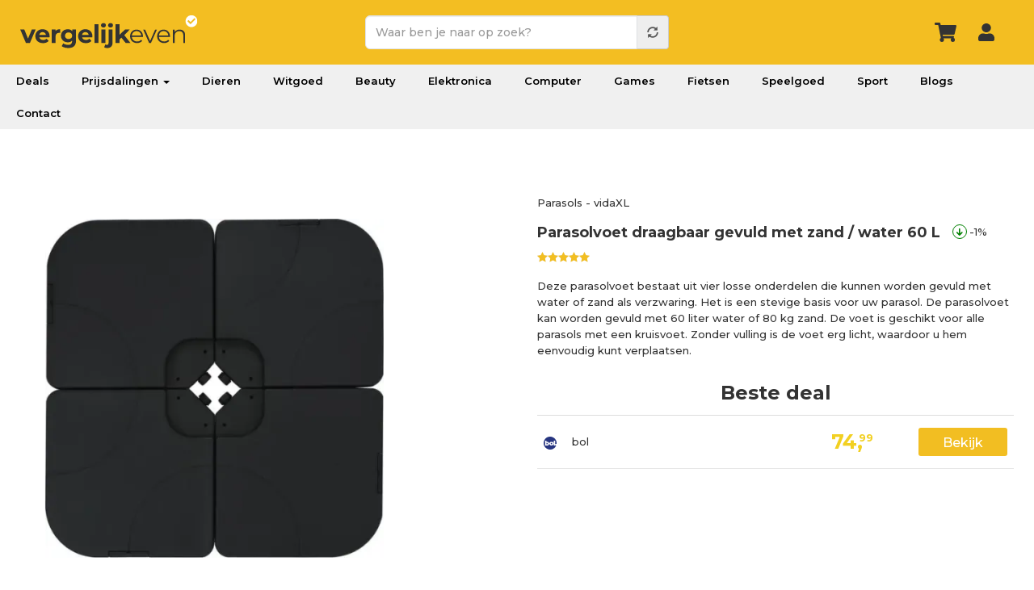

--- FILE ---
content_type: text/html; charset=UTF-8
request_url: https://www.vergelijkeven.nl/product/parasolvoet-draagbaar-gevuld-met-zand/water-60-l
body_size: 14948
content:
<!DOCTYPE html>
<html  lang="nl" dir="ltr" prefix="og: https://ogp.me/ns#">
<head><script>(function(w,i,g){w[g]=w[g]||[];if(typeof w[g].push=='function')w[g].push(i)})
(window,'GTM-PQVWSPB','google_tags_first_party');</script><script>(function(w,d,s,l){w[l]=w[l]||[];(function(){w[l].push(arguments);})('set', 'developer_id.dY2E1Nz', true);
		var f=d.getElementsByTagName(s)[0],
		j=d.createElement(s);j.async=true;j.src='/xscd/';
		f.parentNode.insertBefore(j,f);
		})(window,document,'script','dataLayer');</script>
  <!-- Google Tag Manager -->
  <script>(function(w,d,s,l,i){w[l]=w[l]||[];w[l].push({'gtm.start':
        new Date().getTime(),event:'gtm.js'});var f=d.getElementsByTagName(s)[0],
      j=d.createElement(s),dl=l!='dataLayer'?'&l='+l:'';j.async=true;j.src=
      'https://www.googletagmanager.com/gtm.js?id='+i+dl;f.parentNode.insertBefore(j,f);
    })(window,document,'script','dataLayer','GTM-PQVWSPB');</script>
  <!-- End Google Tag Manager -->

  <meta charset="utf-8" />
<meta name="description" content="Parasolvoet draagbaar gevuld met zand / water 60 L. Deze parasolvoet bestaat uit vier losse onderdelen die kunnen worden gevuld met water of zand als…" />
<link rel="canonical" href="https://www.vergelijkeven.nl/product/parasolvoet-draagbaar-gevuld-met-zand/water-60-l" />
<meta property="og:title" content="Parasolvoet draagbaar gevuld met zand / water 60 L" />
<meta property="og:description" content="Parasolvoet draagbaar gevuld met zand / water 60 L. Deze parasolvoet bestaat uit vier losse onderdelen die kunnen worden gevuld met water of zand als…" />
<meta property="og:image" content="https://img.vergelijkeven.nl/public/styles/og_product/public/product/parasolvoet-draagbaar-gevuld-met-zand-water-60-l.webp?VersionId=4_z88fecbfca3a9ca6185d40019_f1181a3eda5b9836b_d20240526_m173351_c005_v0501019_t0025_u01716744831614&amp;itok=CcLxOshJ" />
<meta name="twitter:card" content="product" />
<meta name="twitter:site" content="@vergelijkeven" />
<meta name="twitter:site:id" content="822071573142237184" />
<meta name="twitter:creator:id" content="@vergelijkeven" />
<meta name="twitter:creator" content="@vergelijkeven" />
<meta name="twitter:image" content="https://img.vergelijkeven.nl/public/styles/og_product/public/product/parasolvoet-draagbaar-gevuld-met-zand-water-60-l.webp?VersionId=4_z88fecbfca3a9ca6185d40019_f1181a3eda5b9836b_d20240526_m173351_c005_v0501019_t0025_u01716744831614&amp;itok=CcLxOshJ" />
<meta name="twitter:label1" content="Prijs" />
<meta name="twitter:data1" content="74.99" />
<meta name="twitter:label2" content="Categorie" />
<meta name="twitter:data2" content="Parasols" />
<meta name="Generator" content="Drupal 10 (https://www.drupal.org); Commerce 2" />
<meta name="MobileOptimized" content="width" />
<meta name="HandheldFriendly" content="true" />
<meta name="viewport" content="width=device-width, initial-scale=1.0" />
<script type="application/ld+json">{
    "@context": "http://schema.org",
    "@type": "Product",
    "name": "Parasolvoet draagbaar gevuld met zand / water 60 L",
    "sku": "3364587",
    "gtin": "8718475915843",
    "description": "Deze parasolvoet bestaat uit vier losse onderdelen die kunnen worden gevuld met water of zand als verzwaring. Het is een stevige basis voor uw parasol. De\u2026",
    "brand": {
        "@type": "Brand",
        "name": "vidaXL"
    },
    "image": "https://img.vergelijkeven.nl/public/product/parasolvoet-draagbaar-gevuld-met-zand-water-60-l.webp?VersionId=4_z88fecbfca3a9ca6185d40019_f100b2d12959b5cc8_d20240222_m202706_c005_v0501013_t0023_u01708633626813",
    "offers": [
        {
            "@type": "Offer",
            "name": "vidaXL Parasolvoet draagbaar gevuld met zand / water 60 L",
            "priceCurrency": "EUR",
            "price": "75.99",
            "availability": "http://schema.org/InStock",
            "itemCondition": "https://schema.org/NewCondition",
            "seller": {
                "@type": "Organization",
                "name": "VidaXL.nl"
            },
            "url": "https://www.vergelijkeven.nl/ext/56025547/055203000000"
        },
        {
            "@type": "Offer",
            "name": "Parasolvoet draagbaar gevuld met zand / water 60 L",
            "priceCurrency": "EUR",
            "price": "74.99",
            "availability": "http://schema.org/InStock",
            "itemCondition": "https://schema.org/NewCondition",
            "seller": {
                "@type": "Organization",
                "name": "bol"
            },
            "url": "https://www.vergelijkeven.nl/ext/64083624/055203000000"
        }
    ],
    "aggregateRating": {
        "@type": "AggregateRating",
        "ratingValue": 5,
        "reviewCount": 1
    }
}</script>
<script type="application/ld+json">{
    "@context": "http://schema.org",
    "@type": "BreadcrumbList",
    "itemListElement": [
        {
            "@type": "ListItem",
            "position": 1,
            "name": "Vergelijk even",
            "item": "https://www.vergelijkeven.nl"
        },
        {
            "@type": "ListItem",
            "position": 2,
            "name": "product",
            "item": "https://www.vergelijkeven.nl/product/"
        },
        {
            "@type": "ListItem",
            "position": 3,
            "name": "product",
            "item": "https://www.vergelijkeven.nl/product/parasolvoet-draagbaar-gevuld-met-zand/water-60-l"
        }
    ]
}</script>
<link rel="icon" href="/favicon.ico" type="image/vnd.microsoft.icon" />

  <title>Parasolvoet draagbaar gevuld met zand / water 60 L beste prijzen &amp; reviews</title>
  <link rel="stylesheet" media="all" href="/core/assets/vendor/jquery.ui/themes/base/core.css?t948d8" />
<link rel="stylesheet" media="all" href="/core/assets/vendor/jquery.ui/themes/base/controlgroup.css?t948d8" />
<link rel="stylesheet" media="all" href="/core/assets/vendor/jquery.ui/themes/base/autocomplete.css?t948d8" />
<link rel="stylesheet" media="all" href="/core/assets/vendor/jquery.ui/themes/base/menu.css?t948d8" />
<link rel="stylesheet" media="all" href="/core/assets/vendor/jquery.ui/themes/base/checkboxradio.css?t948d8" />
<link rel="stylesheet" media="all" href="/core/assets/vendor/jquery.ui/themes/base/resizable.css?t948d8" />
<link rel="stylesheet" media="all" href="/core/assets/vendor/jquery.ui/themes/base/button.css?t948d8" />
<link rel="stylesheet" media="all" href="/core/assets/vendor/jquery.ui/themes/base/dialog.css?t948d8" />
<link rel="stylesheet" media="all" href="/core/modules/system/css/components/align.module.css?t948d8" />
<link rel="stylesheet" media="all" href="/core/modules/system/css/components/fieldgroup.module.css?t948d8" />
<link rel="stylesheet" media="all" href="/core/modules/system/css/components/container-inline.module.css?t948d8" />
<link rel="stylesheet" media="all" href="/core/modules/system/css/components/clearfix.module.css?t948d8" />
<link rel="stylesheet" media="all" href="/core/modules/system/css/components/details.module.css?t948d8" />
<link rel="stylesheet" media="all" href="/core/modules/system/css/components/hidden.module.css?t948d8" />
<link rel="stylesheet" media="all" href="/core/modules/system/css/components/item-list.module.css?t948d8" />
<link rel="stylesheet" media="all" href="/core/modules/system/css/components/js.module.css?t948d8" />
<link rel="stylesheet" media="all" href="/core/modules/system/css/components/nowrap.module.css?t948d8" />
<link rel="stylesheet" media="all" href="/core/modules/system/css/components/position-container.module.css?t948d8" />
<link rel="stylesheet" media="all" href="/core/modules/system/css/components/progress.module.css?t948d8" />
<link rel="stylesheet" media="all" href="/core/modules/system/css/components/reset-appearance.module.css?t948d8" />
<link rel="stylesheet" media="all" href="/core/modules/system/css/components/resize.module.css?t948d8" />
<link rel="stylesheet" media="all" href="/core/modules/system/css/components/sticky-header.module.css?t948d8" />
<link rel="stylesheet" media="all" href="/core/modules/system/css/components/system-status-counter.css?t948d8" />
<link rel="stylesheet" media="all" href="/core/modules/system/css/components/system-status-report-counters.css?t948d8" />
<link rel="stylesheet" media="all" href="/core/modules/system/css/components/system-status-report-general-info.css?t948d8" />
<link rel="stylesheet" media="all" href="/core/modules/system/css/components/tablesort.module.css?t948d8" />
<link rel="stylesheet" media="all" href="/core/modules/system/css/components/tree-child.module.css?t948d8" />
<link rel="stylesheet" media="all" href="/modules/custom/deal/css/deal-variables.css?t948d8" />
<link rel="stylesheet" media="all" href="/modules/custom/deal/css/deal-user-navigation.css?t948d8" />
<link rel="stylesheet" media="all" href="/core/modules/ckeditor5/css/ckeditor5.dialog.fix.css?t948d8" />
<link rel="stylesheet" media="all" href="/modules/jquery_ui/assets/vendor/jquery.ui/themes/base/core.css?t948d8" />
<link rel="stylesheet" media="all" href="/modules/jquery_ui/assets/vendor/jquery.ui/themes/base/accordion.css?t948d8" />
<link rel="stylesheet" media="all" href="/core/modules/views/css/views.module.css?t948d8" />
<link rel="stylesheet" media="all" href="/core/assets/vendor/jquery.ui/themes/base/theme.css?t948d8" />
<link rel="stylesheet" media="all" href="/modules/responsive_menu/css/responsive_menu.css?t948d8" />
<link rel="stylesheet" media="all" href="/libraries/mmenu/dist/mmenu.css?t948d8" />
<link rel="stylesheet" media="all" href="/libraries/mmenu/dist/wrappers/bootstrap/mmenu.bootstrap.css?t948d8" />
<link rel="stylesheet" media="all" href="/modules/jquery_ui/assets/vendor/jquery.ui/themes/base/theme.css?t948d8" />
<link rel="stylesheet" media="all" href="/core/modules/layout_discovery/layouts/onecol/onecol.css?t948d8" />
<link rel="stylesheet" media="all" href="//fonts.googleapis.com/css2?family=Montserrat:wght@400;500;600;700&amp;display=swap" />
<link rel="stylesheet" media="all" href="/themes/custom/vergelijk/src/colorbox/colorbox.css?t948d8" />
<link rel="stylesheet" media="all" href="//cdn.jsdelivr.net/npm/slick-carousel@1.8.1/slick/slick.css" />
<link rel="stylesheet" media="all" href="/libraries/bootstrap/css/bootstrap.min.css?t948d8" />
<link rel="stylesheet" media="all" href="/themes/bons_theme/icomoon/style.css?t948d8" />
<link rel="stylesheet" media="all" href="https://img.vergelijkeven.nl/public/color/bons_theme-2e5318b2/colors.css?t948d8" />
<link rel="stylesheet" media="all" href="/themes/bons_theme/css/section.css?t948d8" />
<link rel="stylesheet" media="all" href="/themes/bons_theme/css/element.css?t948d8" />
<link rel="stylesheet" media="all" href="/themes/bons_theme/css/style.css?t948d8" />
<link rel="stylesheet" media="all" href="/themes/custom/vergelijk/css/style.css?t948d8" />
<link rel="stylesheet" media="all" href="/themes/custom/vergelijk/css/dustin.css?t948d8" />
<link rel="stylesheet" media="all" href="/themes/custom/vergelijk/css/responsive.css?t948d8" />
<link rel="stylesheet" media="all" href="/themes/custom/vergelijk/css/popup-auth.css?t948d8" />

  <link rel="apple-touch-icon" sizes="57x57" href="/apple-icon-57x57.png">
  <link rel="apple-touch-icon" sizes="60x60" href="/apple-icon-60x60.png">
  <link rel="apple-touch-icon" sizes="72x72" href="/apple-icon-72x72.png">
  <link rel="apple-touch-icon" sizes="76x76" href="/apple-icon-76x76.png">
  <link rel="apple-touch-icon" sizes="114x114" href="/apple-icon-114x114.png">
  <link rel="apple-touch-icon" sizes="120x120" href="/apple-icon-120x120.png">
  <link rel="apple-touch-icon" sizes="144x144" href="/apple-icon-144x144.png">
  <link rel="apple-touch-icon" sizes="152x152" href="/apple-icon-152x152.png">
  <link rel="apple-touch-icon" sizes="180x180" href="/apple-icon-180x180.png">
  <link rel="icon" type="image/png" sizes="192x192"  href="/android-icon-192x192.png">
  <link rel="icon" type="image/png" sizes="32x32" href="/favicon-32x32.png">
  <link rel="icon" type="image/png" sizes="96x96" href="/favicon-96x96.png">
  <link rel="icon" type="image/png" sizes="16x16" href="/favicon-16x16.png">
  <link rel="preload" href="https://wct-2.com/wct.js" as="script">
  <link rel="manifest" href="/manifest.json">
  <meta name="msapplication-TileColor" content="#ffffff">
  <meta name="msapplication-TileImage" content="/ms-icon-144x144.png">
  <meta name="theme-color" content="#ffffff">
  <script type="text/javascript">
    (function(w, c, t, u) {
      w._wct = w._wct || {}; w._wct = u;
      var s = c.createElement(t);
      s.type = 'text/javascript'; s.async = true; s.src = 'https://wct-2.com/wct.js?type=session';
      var r = c.getElementsByTagName(t)[0];
      r.parentNode.insertBefore(s, r);
    }(window, document, 'script', {
      'uid' : '9XRFHN',
      'google_tracking_id' : 'UA-90045719-1',
      'proxy' : 'https://wct-2.com',
      'auto_tagging' : true
    }));
  </script>
  <script async src="https://rum.cronitor.io/script.js"></script>
  <script>
    window.cronitor = window.cronitor || function() { (window.cronitor.q = window.cronitor.q || []).push(arguments); };
    cronitor('config', { clientKey: 'ca671357d536381ca9507ce4e6447c46' });
  </script>
</head>
<body class="page-node-3589332 path-node page-node-type-display has-glyphicons">
<!-- Google Tag Manager (noscript) -->
<noscript><iframe src="https://www.googletagmanager.com/ns.html?id=GTM-PQVWSPB"
                  height="0" width="0" style="display:none;visibility:hidden"></iframe></noscript>
<!-- End Google Tag Manager (noscript) -->
<a href="#main-content" class="visually-hidden focusable skip-link">
  Overslaan en naar de inhoud gaan
</a>

<div class="responsive-menu-page-wrapper">
  

  <div role="main" class="fluid-container js-quickedit-main-content">
                              <div>
            <section id="block-responsivemenumobileicon" class="responsive-menu-toggle-wrapper responsive-menu-toggle block block-responsive-menu block-responsive-menu-toggle clearfix">
  
    
      <a id="toggle-icon" class="toggle responsive-menu-toggle-icon" title="Menu" href="#off-canvas">
  <span class="icon"></span><span class="label">Menu</span>
</a>
  </section>

<section id="block-header" class="block block-block-content block-block-content4ffe6e12-d495-4f42-8b19-76d30b364fc8 clearfix">
  
    
        <div class="layout layout--onecol">
    <div  class="layout__region layout__region--content">
      <section class="block block-layout-builder block-field-blockblock-contentsectionfield-sections clearfix">
  
    
      
      <div class="field field--name-field-sections field--type-entity-reference field--label-hidden field--items">
              <div class="field--item"><div class="section section7 header accent pads" >
  <div class="container">
    <div class="row">
      <div class="col-sm-4">
                <div class="element element10">
<div class="element-body">
<a href="/" class="logo"></a>
</div>
</div>

              </div>
      <div class="col-sm-4">
                <div class="element element11">
 
<section class="block block-vergelijkeven block-vergelijkeven-search-block clearfix" style="display: none;">
  
    
      <a class="close-search" href="#"></a><form class="vergelijkeven-search-form" data-drupal-selector="vergelijkeven-search-form" action="/zoeken" method="get" id="vergelijkeven-search-form" accept-charset="UTF-8">
  <div class="form-item js-form-item form-type-textfield js-form-type-textfield form-item-query js-form-item-query form-no-label form-group form-autocomplete">
  
  
  <div class="input-group"><input data-drupal-selector="edit-query" class="form-autocomplete form-text required form-control" data-autocomplete-path="/autocomplete/products" type="text" id="edit-query" name="query" value="" size="60" maxlength="128" placeholder="Waar ben je naar op zoek?" required="required" aria-required="true" /><span class="input-group-addon"><span class="icon glyphicon glyphicon-refresh ajax-progress ajax-progress-throbber" aria-hidden="true"></span></span></div>

  
  
  </div>
<div data-drupal-selector="edit-actions" class="form-actions form-group js-form-wrapper form-wrapper" id="edit-actions--2"><button data-drupal-selector="edit-submit" class="button js-form-submit form-submit btn-default btn" type="submit" id="edit-submit--2" name="op" value=""></button></div>

</form>

  </section>

</div>

              </div>
      <div class="col-sm-4">
                <div class="element element12 user-icons">
 
<section class="block block-vergelijkeven block-vergelijkeven-user-menu-block clearfix">
  
    
      <div class="inlog"><a href="/cart" class="wagen-icon"></a><a href="/user/login" class="login-icon use-ajax" style="" data-dialog-type="modal" data-dialog-options="{&quot;width&quot;:&quot;100%&quot;,&quot;height&quot;:&quot;100%&quot;,&quot;dialogClass&quot;:&quot;popup-auth popup-auth--login&quot;}"></a><a href="/" class="top-search"></a></div>
  </section>


</div>

              </div>
  </div>
</div></div>
          </div>
  
  </section>


    </div>
  </div>

  </section>

<nav role="navigation" aria-labelledby="block-vergelijk-main-menu-menu" id="block-vergelijk-main-menu" class="block block-menu navigation menu--main">
        
      <ul class="menu menu--main nav navbar-nav">
                      <li class="first">
                                        <a href="/deals" data-drupal-link-system-path="deals">Deals</a>
              </li>
                      <li class="expanded dropdown">
                                                                    <a href="/prijsdalingen" class="dropdown-toggle" data-toggle="dropdown" data-drupal-link-system-path="node/992582">Prijsdalingen <span class="caret"></span></a>
                        <ul class="dropdown-menu">
                      <li class="first">
                                        <a href="/prijsdalingen" data-drupal-link-system-path="node/992582">Populair</a>
              </li>
                      <li>
                                        <a href="/prijsdalingen/fotocameras">Fotocamera&#039;s</a>
              </li>
                      <li>
                                        <a href="/prijsdalingen/huishoudelijke-apparaten">Huishoudelijke apparaten</a>
              </li>
                      <li>
                                        <a href="/prijsdalingen/koptelefoons">Koptelefoons</a>
              </li>
                      <li class="last">
                                        <a href="/prijsdalingen/televisies" data-drupal-link-system-path="node/2581053">Televisies</a>
              </li>
        </ul>
  
              </li>
                      <li>
                                        <a href="/dieren" data-drupal-link-system-path="taxonomy/term/1426">Dieren</a>
              </li>
                      <li>
                                        <a href="/elektronica/huishoudelijke-apparaten" data-drupal-link-system-path="taxonomy/term/233">Witgoed</a>
              </li>
                      <li>
                                        <a href="/beauty" data-drupal-link-system-path="taxonomy/term/1380">Beauty</a>
              </li>
                      <li>
                                        <a href="/elektronica" data-drupal-link-system-path="taxonomy/term/232">Elektronica</a>
              </li>
                      <li>
                                        <a href="/computer" data-drupal-link-system-path="taxonomy/term/641">Computer</a>
              </li>
                      <li>
                                        <a href="/games" data-drupal-link-system-path="taxonomy/term/741">Games</a>
              </li>
                      <li>
                                        <a href="/fietsen-accessoires/fietsen" data-drupal-link-system-path="taxonomy/term/1934">Fietsen</a>
              </li>
                      <li>
                                        <a href="/speelgoed" data-drupal-link-system-path="taxonomy/term/137">Speelgoed</a>
              </li>
                      <li>
                                        <a href="/sport" data-drupal-link-system-path="taxonomy/term/995">Sport</a>
              </li>
                      <li>
                                        <a href="/blogs" data-drupal-link-system-path="node/5999228">Blogs</a>
              </li>
                      <li class="last">
                                        <a href="/contact" data-drupal-link-system-path="node/940022">Contact</a>
              </li>
        </ul>
  

  </nav>


          </div>
              
                      
                
                          <a id="main-content"></a>
          <div data-drupal-messages-fallback class="hidden"></div>
  <div class="content clearfix">
    <div class="main row bs-2col-stacked">
  

    <div class="col-sm-12 bs-region bs-region--top">
    
  </div>
  
    <div class="col-sm-6 bs-region bs-region--left">
    <section class="views-element-container block block-views block-views-blockproduct-data-block-1 clearfix">
    
        
            <div class="form-group"><div class="view view-product-data view-id-product_data view-display-id-block_1 js-view-dom-id-dd42b591286aed7cfa7593dd0fa45a7133b419eac4a37f8d05433a9de215767d">
  
    
      
      <div class="view-content">
      <div class="slider slider-for">
<div class="image colorbox-container">
    
    <img loading="lazy" src="https://img.vergelijkeven.nl/public/styles/product/public/product/parasolvoet-draagbaar-gevuld-met-zand-water-60-l.webp?VersionId=4_z88fecbfca3a9ca6185d40019_f10825ff6e63de159_d20250405_m204743_c005_v0501031_t0007_u01743886063870&amp;itok=kOmYGp22" width="480" height="480" alt="Parasolvoet draagbaar gevuld met zand / water 60 L" class="img-responsive"  fetchpriority="high"  />



  <div class="colorbox-visible">
    <a href="#" class="ext btn wide" rel="external nofollow noopener" target="_blank">Bestel nu voor de goedkoopste prijs</a>
  </div>
</div>
<div class="image colorbox-container">
    
    <img loading="lazy" src="https://img.vergelijkeven.nl/public/styles/product/public/product/3364587.jpg?VersionId=4_z88fecbfca3a9ca6185d40019_f111f1f55fbe87bdb_d20251118_m185924_c005_v0501013_t0034_u01763492364461&amp;itok=JsEBFZPj" width="480" height="480" alt="vidaXL-Parasolvoet-draagbaar-gevuld-met-zand-/-water-60-L" class="img-responsive"  fetchpriority="high"  />



  <div class="colorbox-visible">
    <a href="#" class="ext btn wide" rel="external nofollow noopener" target="_blank">Bestel nu voor de goedkoopste prijs</a>
  </div>
</div>
</div>
<div class="slider slider-nav" role="toolbar">
<div class="image colorbox-container">
    
    <img loading="lazy" src="https://img.vergelijkeven.nl/public/styles/product/public/product/parasolvoet-draagbaar-gevuld-met-zand-water-60-l.webp?VersionId=4_z88fecbfca3a9ca6185d40019_f10825ff6e63de159_d20250405_m204743_c005_v0501031_t0007_u01743886063870&amp;itok=kOmYGp22" width="480" height="480" alt="Parasolvoet draagbaar gevuld met zand / water 60 L" class="img-responsive"  fetchpriority="high"  />



  <div class="colorbox-visible">
    <a href="#" class="ext btn wide" rel="external nofollow noopener" target="_blank">Bestel nu voor de goedkoopste prijs</a>
  </div>
</div>
<div class="image colorbox-container">
    
    <img loading="lazy" src="https://img.vergelijkeven.nl/public/styles/product/public/product/3364587.jpg?VersionId=4_z88fecbfca3a9ca6185d40019_f111f1f55fbe87bdb_d20251118_m185924_c005_v0501013_t0034_u01763492364461&amp;itok=JsEBFZPj" width="480" height="480" alt="vidaXL-Parasolvoet-draagbaar-gevuld-met-zand-/-water-60-L" class="img-responsive"  fetchpriority="high"  />



  <div class="colorbox-visible">
    <a href="#" class="ext btn wide" rel="external nofollow noopener" target="_blank">Bestel nu voor de goedkoopste prijs</a>
  </div>
</div>
</div>
    </div>
  
          </div>
</div>

                <div class="text-align-center open-gallery">
            <a class="btn btn-primary" target="_blank" rel="nofollow"
               href="/ext/64083624/055203390754">Bekijk meer
                afbeeldingen
                op bol</a>
        </div>
            </section>


  </div>
  
    <div class="col-sm-6 bs-region bs-region--right">
    <section class="views-element-container block block-views block-views-blockproduct-info-block-1 clearfix">
  
    
      <div class="form-group"><div class="info view view-product-info view-id-product_info view-display-id-block_1 js-view-dom-id-9aa2478d86d36bad5a6e37686ea790767ce57d334d2b7d614fddc6d45d74ea34">
  
    
      
      <div class="view-content">
          <div><div class="crumb"><a href="/tuin-zonwering/parasols" hreflang="zxx">Parasols</a> - <a href="/merk/vidaxl" hreflang="zxx">vidaXL</a></div></div>

    </div>
  
          </div>
</div>

  </section>

<section class="views-element-container block block-views block-views-blockproduct-index-info-block-1 clearfix">
  
    
      <div class="form-group"><div class="info view-product-info view view-product-index-info view-id-product_index_info view-display-id-block_1 js-view-dom-id-4ee7f0f53334c46f36ac0401d0b69513e0440c326ddb11c4fb7981a9816abe1e">
  
    
      
      <div class="view-content">
          <div><h1><a href="/product/parasolvoet-draagbaar-gevuld-met-zand/water-60-l" title=" Parasolvoet draagbaar gevuld met zand / water 60 L ">Parasolvoet draagbaar gevuld met zand / water 60 L</a></h1><div class="diff down">-1%</div><div class="score"><div class="rating"><div class="rating-value" data-stars="100%">&nbsp;</div></div></div><div class="field-content summary">Deze parasolvoet bestaat uit vier losse onderdelen die kunnen worden gevuld met water of zand als verzwaring. Het is een stevige basis voor uw parasol. De parasolvoet kan worden gevuld met 60 liter water of 80 kg zand. De voet is geschikt voor alle parasols met een kruisvoet. Zonder vulling is de voet erg licht, waardoor u hem eenvoudig kunt verplaatsen. </div></div>

    </div>
  
          </div>
</div>

  </section>

          <section class="views-element-container block block-views block-views-blockproduct-sales-block-2 clearfix">
           
                      

           <div class="form-group"><div class="sales view view-product-sales view-id-product_sales view-display-id-block_2 js-view-dom-id-5eb629fec665f14d1ba29a0a9d594d89801ffd1e08396185fd7f99a6195fc3d9">
  
    
      <div class="view-header">
      <h3>Beste deal</h3>
    </div>
      
      <div class="view-content">
      <table class="table table-hover table-striped">
      <tbody>
      <tr>
                                                                      <td class="views-field views-field-field-icon-svg"><img src="https://img.vergelijkeven.nl/public/2020-10/bol.svg?VersionId=4_z88fecbfca3a9ca6185d40019_f1188de1d6ae1fe90_d20240221_m170443_c005_v0501011_t0003_u01708535083520" width="16px" height="16px" alt="Parasolvoet draagbaar gevuld met zand / water 60 L" />        </td>
                                                                      <td class="views-field views-field-title"><a href="/ext/64083624/055203005975" class="ext" rel="external nofollow noopener" target="_blank">bol  </a>        </td>
                                                                      <td class="views-field views-field-price"><span class="amount">74,<span class="dec">99</span></span>        </td>
                                                                      <td class="views-field views-field-id"><a href="/ext/64083624/055203019725" class="ext btn" rel="external nofollow noopener" target="_blank">Bekijk</a>        </td>
          </tr>
    </tbody>
</table>

    </div>
  
          </div>
</div>


       </section>
   <section class="block block-vergelijkeven block-vergelijkeven-compare-button-block clearfix">
  
    
      
  </section>


  </div>
  
  
</div>
<div class="main sep row bs-1col">
  
  <div class="col-sm-12 bs-region bs-region--main">
    <section class="views-element-container block block-views block-views-blockproduct-sales-block-1 clearfix">
    
            <h3 class="block-title">Prijzen Parasolvoet draagbaar gevuld met zand / water 60 L</h3>
        
            <div class="form-group"><div class="sales view view-product-sales view-id-product_sales view-display-id-block_1 js-view-dom-id-00d27ba5a981f477189287618f2abf8a37011cada843453342c47d5b35232af3">
  
    
      <div class="view-header">
      <a id="prijzen"></a>
    </div>
      
      <div class="view-content">
      <table class="table table-hover table-striped">
        <thead>
    <tr>
                                      <th class="views-field views-field-field-icon-svg" scope="col"></th>
                                      <th id="view-title-table-column" class="views-field views-field-title" scope="col">Winkel</th>
                                      <th id="view-price-table-column" class="views-field views-field-price" scope="col">Prijs</th>
                                      <th id="view-field-delivery-cost-table-column" class="views-field views-field-field-delivery-cost" scope="col">Verzendkosten</th>
                    <th id="view-nothing-table-column" class="views-field views-field-field-delivery-cost" scope="col">Totaal</th>
                    <th id="view-field-delivery-days-table-column" class="views-field views-field-field-delivery-cost" scope="col">Verzenddagen</th>
                                      <th id="view-field-in-stock-table-column" class="views-field views-field-field-in-stock" scope="col">Beschikbaar</th>
                                      <th id="view-nothing-1-table-column" class="views-field views-field-nothing-1" scope="col">Conditie</th>
                                      <th class="views-field views-field-id" scope="col"></th>
          </tr>
    </thead>
    <tbody>
      <tr>
                                                                      <td class="views-field views-field-field-icon-svg"><img src="https://img.vergelijkeven.nl/public/2020-10/bol.svg?VersionId=4_z88fecbfca3a9ca6185d40019_f1188de1d6ae1fe90_d20240221_m170443_c005_v0501011_t0003_u01708535083520" width="16px" height="16px" alt="Parasolvoet draagbaar gevuld met zand / water 60 L" />        </td>
                    <td headers="view-title-table-column" class="views-field views-field-field-icon-svg"><a href="/ext/64083624/055203177576" class="ext" rel="external nofollow noopener" target="_blank">bol </a>        </td>
                                                                      <td headers="view-price-table-column" class="views-field views-field-price"><span class="amount">74,<span class="dec">99</span></span>        </td>
                                                                      <td headers="view-field-delivery-cost-table-column" class="views-field views-field-field-delivery-cost">Gratis

        </td>
                    <td headers="view-nothing-table-column" class="views-field views-field-field-delivery-cost">€ 74,99        </td>
                    <td class="del views-field views-field-field-delivery-cost" headers="view-field-delivery-days-table-column"><span class="del icon icon-truck" data-title="Levertijd onbekend"></span>        </td>
                                                                      <td headers="view-field-in-stock-table-column" class="views-field views-field-field-in-stock">Op voorraad        </td>
                                                                      <td headers="view-nothing-1-table-column" class="views-field views-field-nothing-1">  Nieuw
        </td>
                                                                      <td class="views-field views-field-id"><a href="/ext/64083624/055203188327" class="ext btn" rel="external nofollow noopener" target="_blank"><span>Bespaar nu</span><span>Bestel nu</span></a>        </td>
          </tr>
      <tr>
                                                                      <td class="views-field views-field-field-icon-svg"><img src="https://img.vergelijkeven.nl/public/2023-02/VidaXL_logo.svg?VersionId=4_z88fecbfca3a9ca6185d40019_f10052f227a127036_d20240221_m170532_c005_v0501016_t0001_u01708535132943" width="16px" height="16px" alt="Parasolvoet draagbaar gevuld met zand / water 60 L" />        </td>
                    <td headers="view-title-table-column" class="views-field views-field-field-icon-svg"><a href="/ext/56025547/055203195325" class="ext" rel="external nofollow noopener" target="_blank">VidaXL.nl </a>        </td>
                                                                      <td headers="view-price-table-column" class="views-field views-field-price"><span class="amount">75,<span class="dec">99</span></span>        </td>
                                                                      <td headers="view-field-delivery-cost-table-column" class="views-field views-field-field-delivery-cost">Gratis

        </td>
                    <td headers="view-nothing-table-column" class="views-field views-field-field-delivery-cost">€ 75,99        </td>
                    <td class="del views-field views-field-field-delivery-cost" headers="view-field-delivery-days-table-column"><span class="del icon icon-truck" data-title="Levertijd onbekend"></span>        </td>
                                                                      <td headers="view-field-in-stock-table-column" class="views-field views-field-field-in-stock">Op voorraad        </td>
                                                                      <td headers="view-nothing-1-table-column" class="views-field views-field-nothing-1">  Nieuw
        </td>
                                                                      <td class="views-field views-field-id"><a href="/ext/56025547/055203205523" class="ext btn" rel="external nofollow noopener" target="_blank"><span>Bespaar nu</span><span>Bestel nu</span></a>        </td>
          </tr>
    </tbody>
</table>

    </div>
  
          </div>
</div>

    </section>
<div id="best-deal-banner">
    <div class="deal-row">
        <span class="best-deal">Beste Deal</span>
        <span class="store-name"></span>
    </div>
    <div class="info-row">
        <span class="price"></span>
        <a href="" target="_blank" class="ext btn shop-now">Bekijk</a>
    </div>
</div>
<style>
    #best-deal-banner {
        position: fixed;
        bottom: -100px;
        width: 96vw;
        background-color: #f2be22;
        text-align: left;
        padding: 10px;
        color: #333333;
        z-index: 999;
        left: 2%;
        border-top-left-radius: 20px;
        border-top-right-radius: 20px;
        transition: bottom 0.5s ease-in-out;
    }

    #best-deal-banner.show {
        bottom: 0;
    }

    #best-deal-banner.hidden {
        bottom: -100px;
    }


    .deal-row {
        display: flex;
        justify-content: space-between;
        align-items: center;
    }

    .info-row {
        display: flex;
        align-items: center;
        margin-top: 5px;
    }

    .info-row > div {
        display: flex;
        align-items: center;
    }

    .best-deal {
        font-size: 18px;
    }

    .best-deal::before {
        content: '';
        display: inline-block;
        width: 15px;
        height: 15px;
        position: relative;
        top: 2px;
        margin-right: 10px;
        background-image: url('/themes/custom/vergelijk/images/check_dark.svg');
        background-repeat: no-repeat;
    }

    .price {
        font-size: 30px;
        font-weight: bold;
    }

    .store-name {
        font-size: 12px;
        font-weight: bold;
    }

    .store-name::before {
        content: '';
        display: inline-block;
        width: 15px;
        height: 15px;
        position: relative;
        top: 4px;
        margin-right: 10px;
        background-image: url('/themes/custom/vergelijk/images/shopping-cart.svg');
        background-repeat: no-repeat;
    }

    .ext.btn.shop-now {
        font-size: 18px;
        width: 150px;
        height: 45px;
        line-height: 45px;
        margin-left: auto;
    }

    .shop-now:hover {
        background-color: #444;
    }
</style>
<script>
    document.addEventListener('DOMContentLoaded', function () {
        const priceSelector = '.block-views-blockproduct-sales-block-2 .table tbody tr:first-child .views-field-price .amount';
        const storeSelector = '.block-views-blockproduct-sales-block-2 .table tbody tr:first-child .views-field-title .ext';
        const btnSelector = '.view-product-sales.view-display-id-block_2 .table tbody tr:first-child .views-field-id .ext';
        const blockSalesBlock1Selector = '.block-views-blockproduct-sales-block-1';

        const formatPrice = (price) => {
            const priceParts = price.toFixed(2).split('.');
            return `${priceParts[0]},<span class="dec">${priceParts[1]}</span>`;
        };

        const showBestDealBanner = () => {
            if (window.innerWidth < 768) {
                const priceElement = document.querySelector(priceSelector);
                const storeElement = document.querySelector(storeSelector);
                const btnElement = document.querySelector(btnSelector);

                if (priceElement && storeElement && btnElement) {
                    const priceText = priceElement.textContent.trim().replace('.', '').replace(',', '.'); // Zamiana przecinka na kropkę
                    const price = parseFloat(priceText);
                    const storeName = storeElement.textContent.trim();
                    const link = btnElement.href;

                    const newPriceContent = formatPrice(price);

                    const banner = document.getElementById('best-deal-banner');
                    banner.querySelector('.store-name').textContent = storeName;
                    banner.querySelector('.price').innerHTML = `€${newPriceContent}`;
                    banner.querySelector('.shop-now').href = link;

                    banner.classList.remove('hidden');
                    requestAnimationFrame(() => {
                        setTimeout(() => {
                            banner.classList.add('show');
                        }, 20); // Małe opóźnienie, aby wymusić zastosowanie stylu
                    });
                }
            }
        };

        const hideBestDealBanner = () => {
            const banner = document.getElementById('best-deal-banner');
            banner.classList.remove('show');
            setTimeout(() => {
                banner.classList.add('hidden');
            }, 500);
        };

        const observerCallback = (entries, observer) => {
            entries.forEach(entry => {
                if (!entry.isIntersecting) {
                    showBestDealBanner();
                } else {
                    hideBestDealBanner();
                }
            });
        };

        const observerOptions = {
            root: null,
            threshold: 0
        };

        const observer = new IntersectionObserver(observerCallback, observerOptions);
        const target = document.querySelector(blockSalesBlock1Selector);

        if (target) {
            observer.observe(target);
        } else {
            console.warn('Target element not found.');
        }
    });


</script>
  </div>
</div>
<div class="main prijs sep row bs-2col-stacked">
  

  
    <div class="col-sm-6 bs-region bs-region--left">
    <section class="views-element-container block block-views block-views-blockprice-logs-block-1 clearfix">
  
      <h3 class="block-title">Prijshistorie</h3>
    
      <div class="form-group"><div class="view view-price-logs view-id-price_logs view-display-id-block_1 js-view-dom-id-f6a9e4eb212cb84d9be2de46a1d7d8a77a10308a13eac79cf58c07d45b5e5c0a">
  
    
      
      <div class="view-content">
      
<div data-drupal-selector-chart="price-logs-block-1" class="charts-google chart" data-chart="{&quot;visualization&quot;:&quot;LineChart&quot;,&quot;options&quot;:{&quot;title&quot;:&quot;&quot;,&quot;titleTextStyle&quot;:{&quot;color&quot;:&quot;#000&quot;,&quot;bold&quot;:false,&quot;italic&quot;:false,&quot;fontSize&quot;:14},&quot;titlePosition&quot;:&quot;&quot;,&quot;colors&quot;:[],&quot;fontName&quot;:&quot;Arial&quot;,&quot;fontSize&quot;:12,&quot;backgroundColor&quot;:{&quot;fill&quot;:&quot;&quot;},&quot;isStacked&quot;:false,&quot;tooltip&quot;:{&quot;trigger&quot;:&quot;focus&quot;,&quot;isHtml&quot;:false},&quot;pieSliceText&quot;:&quot;none&quot;,&quot;legend&quot;:{&quot;position&quot;:&quot;&quot;,&quot;alignment&quot;:&quot;center&quot;,&quot;title&quot;:&quot;&quot;,&quot;titleTextStyle&quot;:{&quot;bold&quot;:true,&quot;italic&quot;:false},&quot;textStyle&quot;:{&quot;bold&quot;:false,&quot;italic&quot;:false}},&quot;interpolateNulls&quot;:true,&quot;animation&quot;:{&quot;duration&quot;:10000,&quot;easing&quot;:&quot;out&quot;},&quot;hAxis&quot;:{&quot;title&quot;:&quot;&quot;,&quot;titleTextStyle&quot;:{&quot;color&quot;:&quot;#000&quot;,&quot;bold&quot;:false,&quot;italic&quot;:false,&quot;fontSize&quot;:12},&quot;textStyle&quot;:{&quot;color&quot;:&quot;#000&quot;,&quot;bold&quot;:false,&quot;italic&quot;:false},&quot;slantedText&quot;:true,&quot;slantedTextAngle&quot;:45,&quot;gridlines&quot;:{&quot;color&quot;:&quot;#ccc&quot;},&quot;baselineColor&quot;:&quot;#ccc&quot;,&quot;minorGridlines&quot;:{&quot;color&quot;:&quot;#e0e0e0&quot;},&quot;viewWindow&quot;:[]},&quot;vAxes&quot;:[{&quot;title&quot;:&quot;&quot;,&quot;titleTextStyle&quot;:{&quot;color&quot;:&quot;#000&quot;,&quot;bold&quot;:false,&quot;italic&quot;:false,&quot;fontSize&quot;:12},&quot;textStyle&quot;:{&quot;color&quot;:&quot;#000&quot;,&quot;bold&quot;:false,&quot;italic&quot;:false},&quot;slantedTextAngle&quot;:0,&quot;gridlines&quot;:{&quot;color&quot;:&quot;#ccc&quot;},&quot;baselineColor&quot;:&quot;#ccc&quot;,&quot;minorGridlines&quot;:{&quot;color&quot;:&quot;#e0e0e0&quot;},&quot;viewWindow&quot;:[],&quot;format&quot;:&quot;\u20ac#.00&quot;}],&quot;series&quot;:[{&quot;color&quot;:&quot;#f2be22&quot;,&quot;pointSize&quot;:0,&quot;visibleInLegend&quot;:true,&quot;pieSliceText&quot;:&quot;none&quot;,&quot;_format&quot;:{&quot;format&quot;:&quot;\u20ac#.00&quot;}}]},&quot;data&quot;:[[&quot;&quot;,&quot;Prijs&quot;],[&quot;17 jan&quot;,74.99],[&quot;15 jan&quot;,75.4],[&quot;09 jan&quot;,75.99],[&quot;03 jan&quot;,74.99],[&quot;28 dec&quot;,74.92],[&quot;26 dec&quot;,59],[&quot;21 jul&quot;,59],[&quot;08 jul&quot;,62.99],[&quot;03 jun&quot;,77.8],[&quot;01 jun&quot;,77.4],[&quot;27 mei&quot;,75.99],[&quot;22 mei&quot;,77.99],[&quot;15 mei&quot;,77.99],[&quot;17 apr&quot;,74.11],[&quot;02 apr&quot;,75.99],[&quot;21 jan&quot;,84.99],[&quot;21 dec&quot;,84.99],[&quot;14 dec&quot;,83.99],[&quot;21 nov&quot;,84.99],[&quot;20 okt&quot;,84.99],[&quot;20 jan&quot;,74.99]]}" id="chart-price-logs-block-1"></div>




    </div>
  
          </div>
</div>

  </section>


  </div>
  
    <div class="col-sm-6 bs-region bs-region--right">
    <section class="block block-price-alert block-price-alert-block clearfix">
  
      <h3 class="block-title">Ontvang een prijsmelding</h3>
    
      <form class="price-alert-form" data-drupal-selector="price-alert-form" action="/product/parasolvoet-draagbaar-gevuld-met-zand/water-60-l" method="post" id="price-alert-form" accept-charset="UTF-8">
  <div class="form-item js-form-item form-type-textfield js-form-type-textfield form-item-price js-form-item-price form-group">
      <label for="edit-price" class="control-label js-form-required form-required">Prijs lager dan</label>
  
  
  <input data-drupal-selector="edit-price" class="form-text required form-control" type="text" id="edit-price" name="price" value="" size="60" maxlength="128" placeholder="74.99" required="required" aria-required="true" />

  
  
  </div>
<div class="form-item js-form-item form-type-email js-form-type-email form-item-email js-form-item-email form-group">
      <label for="edit-email" class="control-label js-form-required form-required">E-mailadres</label>
  
  
  <input data-drupal-selector="edit-email" class="form-email required form-control" type="email" id="edit-email" name="email" value="" size="60" maxlength="254" placeholder="E-mailadres" required="required" aria-required="true" />

  
  
  </div>
<input data-drupal-selector="edit-nid" type="hidden" name="nid" value="3589332" /><input autocomplete="off" data-drupal-selector="form-u50nxdvtnsuz-l0c4f6d-vp-hmglqisfkemvqf0ntmu" type="hidden" name="form_build_id" value="form-U50NxDvTnsUz_L0c4F6d_VP_hMgLqISfkEMvqf0nTmU" /><input data-drupal-selector="edit-price-alert-form" type="hidden" name="form_id" value="price_alert_form" /><div data-drupal-selector="edit-actions" class="form-actions form-group js-form-wrapper form-wrapper" id="edit-actions"><button data-drupal-selector="edit-submit" class="button js-form-submit form-submit btn-default btn" type="submit" id="edit-submit" name="op" value="Verzenden">Verzenden</button></div>

</form>

  </section>


  </div>
  
  
</div>
<div class="main omschrijving row bs-2col-stacked">
  

  
    <div class="col-sm-6 bs-region bs-region--left">
    <section class="views-element-container block block-views block-views-blockproduct-body-block-2 clearfix">
  
    
      <div class="form-group"><div class="view view-product-body view-id-product_body view-display-id-block_2 js-view-dom-id-d731c34cecc98ea3b2c77b8823e49ef4159aaf09529713b71b47bc8b538d6b71">
  
    
      
      <div class="view-content">
          <div class="views-row"></div>

    </div>
  
          </div>
</div>

  </section>

<section class="views-element-container block block-views block-views-blockproduct-body-block-3 clearfix">
    
        
            <div class="form-group"><div class="view view-product-body view-id-product_body view-display-id-block_3 js-view-dom-id-16ab7c175b4cb9fce7645272a9bf876d2d27283882caba2c0504e01241f65606">
  
    
      
      <div class="view-content">
          <div class="views-row"><div class="views-field views-field-field-faq-question-1"><span class="field-content"></span></div></div>

    </div>
  
          </div>
</div>

    </section>


  </div>
  
    <div class="col-sm-6 bs-region bs-region--right">
    <section class="views-element-container block block-views block-views-blockproduct-body-block-1 clearfix">
  
      <h3 class="block-title">Product informatie</h3>
    
      <div class="form-group"><div class="specification view view-product-body view-id-product_body view-display-id-block_1 js-view-dom-id-87dc4c3d5e61f7afa6d7b287a05e9cdf6ce3b4763675acf9ca0ca3f2a7988320">
  
    
      
      <div class="view-content">
          <div class="views-row"><div class="views-field views-field-name"><strong class="field-content">Parasolvoet draagbaar gevuld met zand / water 60 L</strong></div><div class="views-field views-field-nothing"><div class="field-content"><p>            Deze parasolvoet bestaat uit vier losse onderdelen die kunnen worden gevuld met water of zand als verzwaring. Het is een stevige basis voor uw parasol.            </p><p>                         </p><p>            De parasolvoet kan worden gevuld met 60 liter water of 80 kg zand. De voet is geschikt voor alle parasols met een kruisvoet.            </p><p>                         </p><p>            Zonder vulling is de voet erg licht, waardoor u hem eenvoudig kunt verplaatsen.            </p><p>                         </p><p>            Met onze parasolvoet zal uw parasol blijven staan!            </p>Specificaties<ul><li>Kleur: zwart</li><li>Materiaal: kunststof</li><li>Afmetingen van elk deel: 50 x 50 x 7,5 cm (L x B x H)</li><li>Kan worden gevuld met water of zand</li><li>Capaciteit van elk deel: 15 L</li><li>Bestaat uit vier onderdelen</li><li>Geschikt voor alle kruisvoeten</li></ul> 
</div></div></div>

    </div>
  
          </div>
</div>

  </section>

<section class="block block-vergelijkeven block-vergelijkeven-spec-block clearfix">
  
      <h3 class="block-title">Product specificaties</h3>
    
      <table data-striping="1" class="table table-hover table-striped">
      <caption>Productinformatie</caption>
  
  
  
      <tbody>
                      <tr class="odd">
                      <td>Verrijdbaar:</td>
                      <td>Nee</td>
                  </tr>
                      <tr class="even">
                      <td>Materiaal:</td>
                      <td>Kunststof</td>
                  </tr>
                      <tr class="odd">
                      <td>Vorm:</td>
                      <td>Rond</td>
                  </tr>
          </tbody>
    </table>
<table data-striping="1" class="table table-hover table-striped">
      <caption>Materiaal &amp; afmetingen</caption>
  
  
  
      <tbody>
                      <tr class="odd">
                      <td>Diameter:</td>
                      <td>0 cm</td>
                  </tr>
                      <tr class="even">
                      <td>Product breedte:</td>
                      <td>50 cm</td>
                  </tr>
          </tbody>
    </table>
<table data-striping="1" class="table table-hover table-striped">
      <caption>Technische specificaties</caption>
  
  
  
      <tbody>
                      <tr class="odd">
                      <td>Verpakkingsgewicht:</td>
                      <td>8.50 kg</td>
                  </tr>
          </tbody>
    </table>
<table data-striping="1" class="table table-hover table-striped">
      <caption>Eigenschappen</caption>
  
  
  
      <tbody>
                      <tr class="odd">
                      <td>Verpakkingsinhoud:</td>
                      <td>Parasolvoet draagbaar gevuld met zand / water 60 L</td>
                  </tr>
                      <tr class="even">
                      <td>Kleur:</td>
                      <td>Zwart</td>
                  </tr>
          </tbody>
    </table>
<table data-striping="1" class="table table-hover table-striped">
      <caption>Garantie</caption>
  
  
  
      <tbody>
                      <tr class="odd">
                      <td>Fabrieksgarantie termijn:</td>
                      <td>2 jaar</td>
                  </tr>
          </tbody>
    </table>
<table data-striping="1" class="table table-hover table-striped">
      <caption>Overige kenmerken</caption>
  
  
  
      <tbody>
                      <tr class="odd">
                      <td>Product diepte:</td>
                      <td>0 cm</td>
                  </tr>
                      <tr class="even">
                      <td>Product gewicht:</td>
                      <td>8.5 kg</td>
                  </tr>
                      <tr class="odd">
                      <td>Taal handleiding:</td>
                      <td>Universeel</td>
                  </tr>
                      <tr class="even">
                      <td>Type parasolvoet:</td>
                      <td>Parasolvoet</td>
                  </tr>
                      <tr class="odd">
                      <td>Verpakking breedte:</td>
                      <td>52 cm</td>
                  </tr>
                      <tr class="even">
                      <td>Verpakking hoogte:</td>
                      <td>31 cm</td>
                  </tr>
                      <tr class="odd">
                      <td>Verpakking lengte:</td>
                      <td>52 cm</td>
                  </tr>
                      <tr class="even">
                      <td>Vulbaar:</td>
                      <td>Ja</td>
                  </tr>
          </tbody>
    </table>
<table data-striping="1" class="table table-hover table-striped">
      <caption>EAN</caption>
  
  
  
      <tbody>
                      <tr class="odd">
                      <td>EAN:</td>
                      <td>8718475915843</td>
                  </tr>
          </tbody>
    </table>

  </section>


  </div>
  
  
</div>
<div class="main sep row">
  
  <div class="col-sm-12">
    <section class="block block-vergelijkeven block-vergelijkeven-relevant-block clearfix">
  
      <h3 class="block-title">Anderen bekeken ook</h3>
    
      <div class="views-element-container form-group"><div class="row grid view-product-popular view view-product-relevant view-id-product_relevant view-display-id-block_1 js-view-dom-id-c05de384e582b2844b5984462c312c2fc1cc4eddeba96c6b3adc27ebb5390b7c">
  
    
      
      <div class="view-content">
          <div class="col-sm-3"><div class="image">
<a href="/product/vidaxl-wandparasol-met-metalen-paal-300-cm-zwart">
<span class="bk"></span>
<img src="https://img.vergelijkeven.nl/public/product/vidaxl-wandparasol-met-metalen-paal-300-cm-zwart.webp?VersionId=4_z88fecbfca3a9ca6185d40019_f10314c6e805812fc_d20240222_m214307_c005_v0501004_t0052_u01708638187617" alt="" class="img-responsive"  fetchpriority="high"  />

</a></div><h3> <a href="/product/vidaxl-wandparasol-met-metalen-paal-300-cm-zwart">vidaXL Wandparasol met metalen paal 300 cm zwart</a> </h3>
<div class="summary"></div>
<div class="rating"><div class="rating-value" data-stars="46%">&nbsp;</div></div>
<div class="price"> <span class="amount">89,<span class="dec">99</span></div><div class="diff up">1%</div></div>
    <div class="col-sm-3"><div class="image">
<a href="/product/bo-camp-parasol-met-knikarm-o-165-cm-rood">
<img src="https://img.vergelijkeven.nl/public/product/bo-camp-parasol-met-knikarm-o-165-cm-rood.webp?VersionId=4_z88fecbfca3a9ca6185d40019_f101d76e1333c785e_d20240222_m140334_c005_v0501010_t0040_u01708610614765" alt="" class="img-responsive"  fetchpriority="high"  />

</a></div><h3> <a href="/product/bo-camp-parasol-met-knikarm-o-165-cm-rood">Bo-Camp Parasol - Met Knikarm - Ø 165 cm - Rood</a> </h3>
<div class="summary">Stokparasol met knikarm ideaal voor op het strand</div>
<div class="rating"><div class="rating-value" data-stars="80%">&nbsp;</div></div>
<div class="price"> <span class="amount">29,<span class="dec">95</span></div></div>
    <div class="col-sm-3"><div class="image">
<a href="/product/bo-camp-parasol-met-knikarm-o-165-cm-sand">
<span class="bk"></span>
<img src="https://img.vergelijkeven.nl/public/product/bo-camp-parasol-met-knikarm-o-165-cm-sand.webp?VersionId=4_z88fecbfca3a9ca6185d40019_f11343e268a3cb0a7_d20240222_m140334_c005_v0501003_t0059_u01708610614753" alt="" class="img-responsive"  fetchpriority="high"  />

</a></div><h3> <a href="/product/bo-camp-parasol-met-knikarm-o-165-cm-sand">Bo-Camp Parasol Met Knikarm - Ø 165 Cm - Sand</a> </h3>
<div class="summary"></div>
<div class="rating"><div class="rating-value" data-stars="80%">&nbsp;</div></div>
<div class="price"> <span class="amount">29,<span class="dec">95</span></div></div>
    <div class="col-sm-3"><div class="image">
<a href="/product/bo-camp-parasol-met-knikarm-o-200-cm-grijs">
<img src="https://img.vergelijkeven.nl/public/product/bo-camp-parasol-met-knikarm-o-200-cm-grijs.webp?VersionId=4_z88fecbfca3a9ca6185d40019_f10633df2c3363798_d20240222_m140334_c005_v0501005_t0028_u01708610614765" alt="" class="img-responsive"  fetchpriority="high"  />

</a></div><h3> <a href="/product/bo-camp-parasol-met-knikarm-o-200-cm-grijs">Bo-Camp Parasol Met Knikarm - Ø 200 Cm - Grijs</a> </h3>
<div class="summary"></div>
<div class="rating"><div class="rating-value" data-stars="80%">&nbsp;</div></div>
<div class="price"> <span class="amount">52,<span class="dec">26</span></div></div>

    </div>
  
            <div class="view-footer">
      <a href="/tuin-zonwering/parasols" class="btn">Meer Parasols</a>

    </div>
    </div>
</div>

  </section>


  </div>
</div>

</div>
<script>
    window.dataLayer = window.dataLayer || [];
    function gtag() { window.dataLayer.push(arguments); }
    gtag("event", "view_item", {
        value: 74.99,
        currency: "EUR",
        items: [
            {
                item_id: "8718475915843",
                item_name: "Parasolvoet draagbaar gevuld met zand / water 60 L",
                affiliation: "VergelijkEven",
                google_business_vertical: "retail",
                quantity: 1,
                discount: 1,
                price: 74.99
            }
        ]
    });
</script>



        
    </div>

        <section id="block-footer" class="block block-block-content block-block-content2592c475-abc6-45f3-9910-62356a19010b clearfix">
  
    
        <div class="layout layout--onecol">
    <div  class="layout__region layout__region--content">
      <section class="block block-layout-builder block-field-blockblock-contentsectionfield-sections clearfix">
  
    
      
      <div class="field field--name-field-sections field--type-entity-reference field--label-hidden field--items">
              <div class="field--item"><div class="section section33 light pads" >
  <div class="container">
    <div class="row">
      <div class="col-sm-12">
                <div class="element element49 text-center">
 
<section class="block block-vergelijkeven block-vergelijkeven-subscribe-block clearfix">
  
    
      <form class="vergelijkeven-subscribe-form" data-drupal-selector="vergelijkeven-subscribe-form" action="/product/parasolvoet-draagbaar-gevuld-met-zand/water-60-l" method="post" id="vergelijkeven-subscribe-form" accept-charset="UTF-8">
  <div class="form-item js-form-item form-type-textfield js-form-type-textfield form-item-email js-form-item-email form-group">
      <label for="edit-email--2" class="control-label js-form-required form-required">Schrijf je in voor onze nieuwsbrief</label>
  
  
  <input data-drupal-selector="edit-email" class="form-text required form-control" type="text" id="edit-email--2" name="email" value="" size="60" maxlength="128" placeholder="E-mailadres" required="required" aria-required="true" />

  
  
  </div>
<input autocomplete="off" data-drupal-selector="form-l1gqmuham3rfqwttsm32odgauaqremkz67ep5nsl9yu" type="hidden" name="form_build_id" value="form-L1gQMUHAm3RFQWtTsM32oDgauaQRemKz67ep5Nsl9yU" /><input data-drupal-selector="edit-vergelijkeven-subscribe-form" type="hidden" name="form_id" value="vergelijkeven_subscribe_form" /><div data-drupal-selector="edit-actions" class="form-actions form-group js-form-wrapper form-wrapper" id="edit-actions--3"><button data-drupal-selector="edit-submit" class="button js-form-submit form-submit btn-default btn" type="submit" id="edit-submit--3" name="op" value="Aanmelden">Aanmelden</button></div>

</form>

  </section>


</div>

              </div>
  </div>
</div></div>
              <div class="field--item"><div class="section section19 footer-title" >
  <div class="container">
    <div class="row">
      <div class="col-sm-4">
                <div class="element element153">
<div class="element-body">
<p><a href="https://play.google.com/store/apps/details?id=nl.vergelijkeven.vergelijkeven">Vergelijkeven app (Android)</a></p>
</div>
</div>

              </div>
      <div class="col-sm-4">
                <div class="element element29">
<div class="element-body">
<p><a href="https://apps.apple.com/nl/app/vergelijkeven-nl/id6740270301">Vergelijkeven app (iOS)</a></p>
</div>
</div>

              </div>
      <div class="col-sm-4">
                <div class="element element30">
<div class="element-body">
<p><a href="/prijsdalingen">Prijsdalingen!</a></p>
</div>
</div>

              </div>
  </div>
</div></div>
              <div class="field--item"><div class="section section8 footer pads" >
  <div class="container">
        <div class="row">
      <div class="col-sm-3">
                <div class="element element14">
<h3  class="element-title">Vergelijken</h3>
<div class="element-body">
<ul>
	<li><a href="/autoverzekering-vergelijken">Autoverzekering</a></li>
	<li><a href="/energie-vergelijken">Energie</a></li>
	<li><a href="/internet-tv-en-bellen-vergelijken">Internet, tv en bellen</a></li>
	<li><a href="/mobiele-abonnement-vergelijken">Mobiele abonnement</a></li>
	<li><a href="/sim-only-vergelijken">Sim-only</a></li>
	<li><a href="/zorgverzekering-vergelijken">Zorgverzekering</a></li>
</ul>
</div>
</div>

              </div>
      <div class="col-sm-3">
                <div class="element element15">
<h3  class="element-title">Producten</h3>
<div class="element-body">
<ul>
	<li><a href="/prijsdalingen">Prijsdalingen</a></li>
	<li><a href="/baby">Baby &amp; Kinderen</a></li>
	<li><a href="/beauty">Beauty</a></li>
	<li><a href="/computer">Computer</a></li>
	<li><a href="/dieren">Dieren</a></li>
	<li><a href="/games">Games</a></li>
	<li><a href="/elektronica">Elektronica</a></li>
	<li><a href="/speelgoed">Speelgoed</a></li>
</ul>
</div>
</div>

              </div>
      <div class="col-sm-3">
                <div class="element element16">
<h3  class="element-title">Vergelijkeven.nl</h3>
<div class="element-body">
<ul>
	<li><a href="/veel-gestelde-vragen">Veel gestelde vragen</a></li>
	<li><a href="/algemene-voorwaarden">Algemene voorwaarden</a></li>
	<li><a href="/betalen">Betalen</a></li>
	<li><a href="/garantie-en-reparatie">Garantie en reparatie</a></li>
	<li><a href="/retourneren">Retourneren</a></li>
	<li><a href="/contact">Contact</a></li>
</ul>
</div>
</div>

              </div>
      <div class="col-sm-3">
                <div class="element element17">
<h3  class="element-title">Wil je ons volgen?</h3>
<div class="element-body">
<ul>
	<li><a href="https://www.instagram.com/vergelijkeven.nl">Instagram</a></li>
	<li><a href="https://www.facebook.com/profile.php?id=100095309412569">Facebook</a></li>
	<li><a href="https://twitter.com/vergelijkeven">Twitter</a></li>
</ul>

<p><img alt="Betaalmethode is iDeal" src="/sites/default/files/2023-12/Ideal-Logo.png" width="100px"></p>
</div>
</div>

              </div>
  </div>
</div></div>
              <div class="field--item"><div class="section section21 footer-onder pads" >
  <div class="container">
    <div class="row">
      <div class="col-sm-4">
              </div>
      <div class="col-sm-4">
                <div class="element element33 text-center">
<div class="element-body">
<p>&nbsp;</p>

<ul>
	<li><a href="/adverteren">Adverteren</a></li>
	<li><a href="/webwinkel-aansluiten">Webwinkel aansluiten</a></li>
	<li><a href="/winkels">Leveranciers</a></li>
	<li><a href="/disclaimer">Disclaimer</a></li>
	<li><a href="/privacy">Privacy</a></li>
	<li><a href="/Vacatures">Vacatures</a></li>
	<li>KvK: 53986644</li>
	<li>BTW: NL002272396B86</li>
</ul>

<p><a href="/copyright">Copyright</a> Vergelijk even door Creature © 2017 - 2025</p>
</div>
</div>

              </div>
      <div class="col-sm-4">
              </div>
  </div>
</div></div>
          </div>
  
  </section>


    </div>
  </div>

  </section>

<section id="block-comparebar" class="block block-vergelijkeven block-vergelijkeven-compare-bar-block clearfix">
  
    
      
  </section>



  
</div>
<div class="off-canvas-wrapper"><div id="off-canvas">
              <ul>
                    <li class="menu-item--a0e3ac57-7276-446f-bb02-efc88e9698b2 menu-name--main">
        <a href="/deals" data-drupal-link-system-path="deals">Deals</a>
              </li>
                <li class="menu-item--a56182f4-bba1-4b44-af4a-39bc8e5dc74c menu-name--main">
        <a href="/prijsdalingen" data-drupal-link-system-path="node/992582">Prijsdalingen</a>
                                <ul>
                    <li class="menu-item--_218a51f-b2b5-4f39-b98b-94194fab8fc6 menu-name--main">
        <a href="/prijsdalingen" data-drupal-link-system-path="node/992582">Populair</a>
              </li>
                <li class="menu-item--_251cb62-6ac0-48e6-9df0-0d50870eb705 menu-name--main">
        <a href="/prijsdalingen/fotocameras">Fotocamera&#039;s</a>
              </li>
                <li class="menu-item--e18272e6-c763-472e-ab6e-3f8ffab2e504 menu-name--main">
        <a href="/prijsdalingen/huishoudelijke-apparaten">Huishoudelijke apparaten</a>
              </li>
                <li class="menu-item--bf27872c-ed16-4288-b1f9-a2bb81d9d11b menu-name--main">
        <a href="/prijsdalingen/koptelefoons">Koptelefoons</a>
              </li>
                <li class="menu-item--dc184d27-77fa-42d7-b668-3f33b03f718c menu-name--main">
        <a href="/prijsdalingen/televisies" data-drupal-link-system-path="node/2581053">Televisies</a>
              </li>
        </ul>
  
              </li>
                <li class="menu-item--_cf4d7ad-e1b6-4603-bb18-a842d529bb36 menu-name--main">
        <a href="/dieren" data-drupal-link-system-path="taxonomy/term/1426">Dieren</a>
              </li>
                <li class="menu-item--d4f02413-af8f-4d2b-baf3-c7cae91b18d9 menu-name--main">
        <a href="/elektronica/huishoudelijke-apparaten" data-drupal-link-system-path="taxonomy/term/233">Witgoed</a>
                                <ul>
                    <li class="menu-item--_1008a3d-590f-47d6-81f6-0477e4ddc6a7 menu-name--main">
        <a href="/elektronica-huishoudelijke-apparaten/wasmachines" data-drupal-link-system-path="taxonomy/term/663">Wasmachines</a>
              </li>
                <li class="menu-item--_97ad626-95cb-4202-8eb8-503109d49be8 menu-name--main">
        <a href="/elektronica-huishoudelijke-apparaten/wasdrogers" data-drupal-link-system-path="taxonomy/term/1194">Wasdrogers</a>
              </li>
                <li class="menu-item--e0a8df2c-aae5-4ec3-aaba-ff03a7d0d560 menu-name--main">
        <a href="/elektronica-keukenapparaten/koelkasten" data-drupal-link-system-path="taxonomy/term/338">Koelkasten</a>
              </li>
                <li class="menu-item--e67cc2bf-c399-455b-a0a3-a831b462d15b menu-name--main">
        <a href="/elektronica-keukenapparaten/vaatwassers" data-drupal-link-system-path="taxonomy/term/1169">Vaatwassers</a>
              </li>
        </ul>
  
              </li>
                <li class="menu-item--_c32d007-beb3-460e-95c7-3c39f7f00694 menu-name--main">
        <a href="/beauty" data-drupal-link-system-path="taxonomy/term/1380">Beauty</a>
              </li>
                <li class="menu-item--_f23e5a5-c027-4655-881a-e8404fc92a64 menu-name--main">
        <a href="/elektronica" data-drupal-link-system-path="taxonomy/term/232">Elektronica</a>
              </li>
                <li class="menu-item--_78897ee-f195-4d74-b474-5fb401df4982 menu-name--main">
        <a href="/computer" data-drupal-link-system-path="taxonomy/term/641">Computer</a>
              </li>
                <li class="menu-item--c2fd0e14-e663-4d62-abeb-bced3040c4b2 menu-name--main">
        <a href="/games" data-drupal-link-system-path="taxonomy/term/741">Games</a>
              </li>
                <li class="menu-item--_91e62a5-fe5b-470b-b895-5840385054bb menu-name--main">
        <a href="/fietsen-accessoires/fietsen" data-drupal-link-system-path="taxonomy/term/1934">Fietsen</a>
              </li>
                <li class="menu-item--_826db80-2b74-42a7-8bf9-012d00fd11c7 menu-name--main">
        <a href="/speelgoed" data-drupal-link-system-path="taxonomy/term/137">Speelgoed</a>
              </li>
                <li class="menu-item--_1d5db74-2111-4267-a174-b00233d7adb6 menu-name--main">
        <a href="/sport" data-drupal-link-system-path="taxonomy/term/995">Sport</a>
              </li>
                <li class="menu-item--f2a80637-8bf8-4bea-9113-58ac80a85c92 menu-name--main">
        <a href="/blogs" data-drupal-link-system-path="node/5999228">Blogs</a>
              </li>
                <li class="menu-item--d7bc1ee2-9419-4796-91dd-a1834d2c706e menu-name--main">
        <a href="/contact" data-drupal-link-system-path="node/940022">Contact</a>
              </li>
        </ul>
  

</div></div>
<script type="application/json" data-drupal-selector="drupal-settings-json">{"path":{"baseUrl":"\/","pathPrefix":"","currentPath":"node\/3589332","currentPathIsAdmin":false,"isFront":false,"currentLanguage":"nl"},"pluralDelimiter":"\u0003","suppressDeprecationErrors":true,"ajaxPageState":{"libraries":"[base64]","theme":"vergelijk","theme_token":null},"ajaxTrustedUrl":{"form_action_p_pvdeGsVG5zNF_XLGPTvYSKCf43t8qZYSwcfZl2uzM":true,"\/zoeken":true},"responsive_menu":{"position":"left","theme":"theme-light","pagedim":"none","modifyViewport":true,"use_bootstrap":true,"breakpoint":"(min-width: 960px)","drag":false},"bootstrap":{"forms_has_error_value_toggle":1},"charts":{"google":{"global_options":{"useMaterialDesign":"false","chartType":"line"}}},"quicklink":{"admin_link_container_patterns":["#block-local-tasks-block a",".block-local-tasks-block a","#drupal-off-canvas a","#toolbar-administration a"],"ignore_admin_paths":true,"ignore_ajax_links":true,"ignore_file_ext":true,"total_request_limit":0,"concurrency_throttle_limit":0,"idle_wait_timeout":2000,"viewport_delay":0,"debug":false,"url_patterns_to_ignore":["user\/logout","ext\/","#","\/admin","\/edit"]},"user":{"uid":0,"permissionsHash":"1af2a6398b3b3998cb75851bca06f4894a82d18c5c92e82760eff548764b82b1"}}</script>
<script src="/core/assets/vendor/jquery/jquery.min.js?v=3.7.1"></script>
<script src="/core/assets/vendor/underscore/underscore-min.js?v=1.13.6"></script>
<script src="https://unpkg.com/quicklink@2.2.0/dist/quicklink.umd.js"></script>
<script src="/core/assets/vendor/once/once.min.js?v=1.0.1"></script>
<script src="https://img.vergelijkeven.nl/public/languages/nl_cG7DFuRfzVMUOZRgUXyRvxMq7wbkPSnMGuRYiDQXWhM.js?VersionId=4_z88fecbfca3a9ca6185d40019_f105e990a5edbf615_d20250218_m152635_c005_v0501029_t0044_u01739892395223?t948d8"></script>
<script src="/core/misc/drupalSettingsLoader.js?v=10.2.5"></script>
<script src="/core/misc/drupal.js?v=10.2.5"></script>
<script src="/core/misc/drupal.init.js?v=10.2.5"></script>
<script src="/core/assets/vendor/jquery.ui/ui/version-min.js?v=10.2.5"></script>
<script src="/core/assets/vendor/jquery.ui/ui/data-min.js?v=10.2.5"></script>
<script src="/core/assets/vendor/jquery.ui/ui/disable-selection-min.js?v=10.2.5"></script>
<script src="/core/assets/vendor/jquery.ui/ui/form-min.js?v=10.2.5"></script>
<script src="/core/assets/vendor/jquery.ui/ui/jquery-patch-min.js?v=10.2.5"></script>
<script src="/core/assets/vendor/jquery.ui/ui/scroll-parent-min.js?v=10.2.5"></script>
<script src="/core/assets/vendor/jquery.ui/ui/unique-id-min.js?v=10.2.5"></script>
<script src="/core/assets/vendor/jquery.ui/ui/focusable-min.js?v=10.2.5"></script>
<script src="/core/assets/vendor/jquery.ui/ui/ie-min.js?v=10.2.5"></script>
<script src="/core/assets/vendor/jquery.ui/ui/keycode-min.js?v=10.2.5"></script>
<script src="/core/assets/vendor/jquery.ui/ui/plugin-min.js?v=10.2.5"></script>
<script src="/core/assets/vendor/jquery.ui/ui/safe-active-element-min.js?v=10.2.5"></script>
<script src="/core/assets/vendor/jquery.ui/ui/safe-blur-min.js?v=10.2.5"></script>
<script src="/core/assets/vendor/jquery.ui/ui/widget-min.js?v=10.2.5"></script>
<script src="/core/assets/vendor/jquery.ui/ui/labels-min.js?v=10.2.5"></script>
<script src="/core/assets/vendor/jquery.ui/ui/widgets/controlgroup-min.js?v=10.2.5"></script>
<script src="/core/assets/vendor/jquery.ui/ui/form-reset-mixin-min.js?v=10.2.5"></script>
<script src="/core/assets/vendor/jquery.ui/ui/widgets/mouse-min.js?v=10.2.5"></script>
<script src="/core/assets/vendor/jquery.ui/ui/widgets/autocomplete-min.js?v=10.2.5"></script>
<script src="/core/assets/vendor/jquery.ui/ui/widgets/menu-min.js?v=10.2.5"></script>
<script src="/core/assets/vendor/jquery.ui/ui/widgets/checkboxradio-min.js?v=10.2.5"></script>
<script src="/core/assets/vendor/jquery.ui/ui/widgets/draggable-min.js?v=10.2.5"></script>
<script src="/core/assets/vendor/jquery.ui/ui/widgets/resizable-min.js?v=10.2.5"></script>
<script src="/core/assets/vendor/jquery.ui/ui/widgets/button-min.js?v=10.2.5"></script>
<script src="/core/assets/vendor/jquery.ui/ui/widgets/dialog-min.js?v=10.2.5"></script>
<script src="/modules/jquery_ui/assets/vendor/jquery.ui/ui/version-min.js?v=1.13.2"></script>
<script src="/modules/jquery_ui/assets/vendor/jquery.ui/ui/keycode-min.js?v=1.13.2"></script>
<script src="/modules/jquery_ui/assets/vendor/jquery.ui/ui/unique-id-min.js?v=1.13.2"></script>
<script src="/modules/jquery_ui/assets/vendor/jquery.ui/ui/widget-min.js?v=1.13.2"></script>
<script src="/modules/jquery_ui/assets/vendor/jquery.ui/ui/widgets/accordion-min.js?v=1.13.2"></script>
<script src="/modules/quicklink/js/quicklink_init.js?t948d8"></script>
<script src="/core/assets/vendor/tabbable/index.umd.min.js?v=6.2.0"></script>
<script src="/core/assets/vendor/tua-body-scroll-lock/tua-bsl.umd.min.js?v=10.2.5"></script>
<script src="/modules/charts/modules/charts_google/js/charts_google.js?v=1.x"></script>
<script src="/themes/custom/vergelijk/js/autocomplete.js?v=10.2.5"></script>
<script src="/libraries/mmenu/dist/mmenu.js?v=10.2.5"></script>
<script src="/modules/responsive_menu/js/responsive_menu.config.js?v=10.2.5"></script>
<script src="/modules/responsive_menu/js/responsive_menu.bootstrap.js?v=10.2.5"></script>
<script src="/modules/custom/deal/js/deal-user-navigation.js?v=1"></script>
<script src="/modules/custom/product_rating/js/stars.js?v=0"></script>
<script src="/core/misc/debounce.js?v=10.2.5"></script>
<script src="/core/misc/displace.js?v=10.2.5"></script>
<script src="/core/misc/jquery.tabbable.shim.js?v=10.2.5"></script>
<script src="/core/misc/position.js?v=10.2.5"></script>
<script src="/core/misc/dialog/dialog.js?v=10.2.5"></script>
<script src="/core/misc/dialog/dialog.position.js?v=10.2.5"></script>
<script src="/core/misc/dialog/dialog.jquery-ui.js?v=10.2.5"></script>
<script src="/core/modules/ckeditor5/js/ckeditor5.dialog.fix.js?v=10.2.5"></script>
<script src="/themes/custom/vergelijk/js/jquery.matchHeight.js?t948d8"></script>
<script src="/themes/custom/vergelijk/js/vergelijk.js?t948d8"></script>
<script src="/themes/contrib/bootstrap/js/drupal.bootstrap.js?t948d8"></script>
<script src="/themes/contrib/bootstrap/js/attributes.js?t948d8"></script>
<script src="/themes/contrib/bootstrap/js/theme.js?t948d8"></script>
<script src="/libraries/bootstrap/js/bootstrap.min.js?t948d8"></script>
<script src="/modules/custom/vergelijkeven/js/product.js?t948d8"></script>
<script src="/modules/charts/js/charts.js?v=10.2.5"></script>
<script src="/libraries/google_charts/loader.js?v=10.2.5"></script>
<script src="/themes/custom/vergelijk/src/colorbox/jquery.colorbox-min.js?t948d8"></script>
<script src="//cdn.jsdelivr.net/npm/slick-carousel@1.8.1/slick/slick.min.js"></script>
<script src="/core/misc/progress.js?v=10.2.5"></script>
<script src="/themes/contrib/bootstrap/js/misc/progress.js?t948d8"></script>
<script src="/core/assets/vendor/loadjs/loadjs.min.js?v=4.2.0"></script>
<script src="/core/misc/announce.js?v=10.2.5"></script>
<script src="/core/misc/message.js?v=10.2.5"></script>
<script src="/themes/contrib/bootstrap/js/misc/message.js?t948d8"></script>
<script src="/core/misc/ajax.js?v=10.2.5"></script>
<script src="/themes/contrib/bootstrap/js/misc/ajax.js?t948d8"></script>
<script src="/themes/contrib/bootstrap/js/misc/autocomplete.js?t948d8"></script>

<script defer src="https://static.cloudflareinsights.com/beacon.min.js/vcd15cbe7772f49c399c6a5babf22c1241717689176015" integrity="sha512-ZpsOmlRQV6y907TI0dKBHq9Md29nnaEIPlkf84rnaERnq6zvWvPUqr2ft8M1aS28oN72PdrCzSjY4U6VaAw1EQ==" data-cf-beacon='{"version":"2024.11.0","token":"8895f8200fa448a09499d26f7eaa0c50","r":1,"server_timing":{"name":{"cfCacheStatus":true,"cfEdge":true,"cfExtPri":true,"cfL4":true,"cfOrigin":true,"cfSpeedBrain":true},"location_startswith":null}}' crossorigin="anonymous"></script>
</body>
</html>


--- FILE ---
content_type: text/css
request_url: https://www.vergelijkeven.nl/modules/custom/deal/css/deal-variables.css?t948d8
body_size: -112
content:
:root {
  --deal-initial-color: #333333;
  --deal-primary-color: #008080;
  --deal-light-gray: #E2E8F0;
  --deal-gray: #F0F0F0;
  --deal-color-disabled: #33333399;
  --deal-yellow: #F2BE22;
  --deal-error-color: #E91515;
  --deal-link-color: #2870ED;
  --deal-default-border-radius: 8px;
  --deal-input-border-radius: 6px;
  --deal-btn-border-radius: 4px;
  --deal-action-color: #FF7020;
  --deal-label-temp-width: 67px;
  --deal-label-temp-height: 38px;
  --deal-font-weight-bold: 600;
  --deal-info-block-shadow: 0 2px 14px 1px #E2E8F04D;
  --deal-info-block-secondary-shadow: 0 4px 8px 0 #0000000A;
  --deal-expand-icon-width: 22px;
  --deal-expand-icon-height: 22px;
  --deal-border-gradient-color: linear-gradient(114.86deg, rgba(242, 190, 34, 0.39) 0%, rgba(255, 112, 32, 0.4) 100%);
}


--- FILE ---
content_type: text/css
request_url: https://www.vergelijkeven.nl/themes/custom/vergelijk/src/colorbox/colorbox.css?t948d8
body_size: 785
content:
/*
    Colorbox Core Style:
    The following CSS is consistent between example themes and should not be altered.
*/
#colorbox, #cboxOverlay, #cboxWrapper{position:absolute; top:0; left:0; z-index:9999; overflow:hidden; -webkit-transform: translate3d(0,0,0);}
#cboxWrapper {max-width:none;}
#cboxOverlay{position:fixed; width:100%; height:100%;}
#cboxMiddleLeft, #cboxBottomLeft{clear:left;}
#cboxContent{position:relative;}
#cboxLoadedContent{overflow:auto; -webkit-overflow-scrolling: touch;}
#cboxTitle{margin:0;}
#cboxLoadingOverlay, #cboxLoadingGraphic{position:absolute; top:0; left:0; width:100%; height:100%;}
#cboxPrevious, #cboxNext, #cboxClose, #cboxSlideshow{cursor:pointer;}
.cboxPhoto{float:left; margin:auto; border:0; display:block; max-width:none; -ms-interpolation-mode:bicubic;}
.cboxIframe{width:100%; height:100%; display:block; border:0; padding:0; margin:0;}
#colorbox, #cboxContent, #cboxLoadedContent{box-sizing:content-box; -moz-box-sizing:content-box; -webkit-box-sizing:content-box;}

/* 
    User Style:
    Change the following styles to modify the appearance of Colorbox.  They are
    ordered & tabbed in a way that represents the nesting of the generated HTML.
*/
#cboxOverlay{background-color: rgba(0, 0, 0, 0.3); backdrop-filter: blur(10px);;}
#colorbox{
  outline:0;
  background-color: #fff;
  border-radius: 18px;
  box-shadow: rgba(0,0,0,0.3) 0 0 40px;
}
  #cboxTopLeft{width:21px; height:21px;}
  #cboxTopRight{width:21px; height:21px;}
  #cboxBottomLeft{width:21px; height:21px;}
  #cboxBottomRight{width:21px; height:21px;}
  #cboxMiddleLeft{width:21px;}
  #cboxMiddleRight{width:21px;}
  #cboxTopCenter{height:21px; background:url(images/border.png) 0 0 repeat-x;}
  #cboxBottomCenter{height:21px; background:url(images/border.png) 0 -29px repeat-x;}
  #cboxContent{background:#fff; overflow:hidden;}
    .cboxIframe{background:#fff;}
    #cboxError{padding:50px; border:1px solid #ccc;}
    #cboxLoadedContent{}
    #cboxTitle{position:absolute; bottom:4px; left:0; text-align:center; width:100%; color:#949494;}
    #cboxCurrent{position:absolute; bottom:4px; left:58px; color:#949494;}
    #cboxLoadingOverlay{}
    #cboxLoadingGraphic{}

    /* these elements are buttons, and may need to have additional styles reset to avoid unwanted base styles */
    #cboxPrevious, #cboxNext, #cboxSlideshow, #cboxClose {border:0; padding:0; margin:0; overflow:visible; width:auto; background:none; }
    
    /* avoid outlines on :active (mouseclick), but preserve outlines on :focus (tabbed navigating) */
    #cboxPrevious:active, #cboxNext:active, #cboxSlideshow:active, #cboxClose:active {outline:0;}

    #cboxSlideshow{position:absolute; bottom:4px; right:30px; color:#0092ef;}
    #cboxPrevious{position:absolute; bottom:0; left:0; width:25px; height:25px; text-indent:-9999px;}
    #cboxPrevious:hover{background-position:-75px -25px;}
    #cboxNext{position:absolute; bottom:0; left:27px; width:25px; height:25px; text-indent:-9999px;}
    #cboxNext:hover{background-position:-50px -25px;}
    #cboxClose{position:absolute; bottom:0; right:0; width:25px; height:25px; text-indent:-9999px;}
    #cboxClose:hover{background-position:-25px -25px;}

.cboxIE #cboxTopLeft,
.cboxIE #cboxTopCenter,
.cboxIE #cboxTopRight,
.cboxIE #cboxBottomLeft,
.cboxIE #cboxBottomCenter,
.cboxIE #cboxBottomRight,
.cboxIE #cboxMiddleLeft,
.cboxIE #cboxMiddleRight {
}

.colorbox-container {
  cursor: pointer;
}

a.ext.btn.wide {
    width: initial;
    padding: 0 12px;
    margin: 0 auto;
    background-color: var(--yellow-accent-color);
    border: 1px solid transparent;
}

a.ext.btn.wide:hover {
  background-color: #333;
}

.colorbox-visible {
  display: none;
}

#colorbox .colorbox-visible {
  display: flex;
}

--- FILE ---
content_type: text/javascript
request_url: https://www.vergelijkeven.nl/modules/charts/js/charts.js?v=10.2.5
body_size: 30
content:
/**
* DO NOT EDIT THIS FILE.
* See the following change record for more information,
* https://www.drupal.org/node/2815083
* @preserve
**/

(Drupal => {
  Drupal.Charts = Drupal.Charts || {};
  Drupal.Charts.Configs = Drupal.Charts.Configs || [];
  Drupal.Charts.Contents = class {
    constructor() {
      const charts_elements = document.querySelectorAll('[data-chart]');
      charts_elements.forEach(function (el) {
        const id = el.getAttribute('id');
        Drupal.Charts.Configs[id] = JSON.parse(el.getAttribute('data-chart'));
        Drupal.Charts.Configs[id].drupalChartDivElement = el;
        Drupal.Charts.Configs[id].drupalChartDivId = id;
      });
    }

    initialize(id) {
      const event = new CustomEvent('drupalChartsConfigsInitialization', {
        detail: Drupal.Charts.Configs[id]
      });
      Drupal.Charts.Configs[id].drupalChartDivElement.dispatchEvent(event);
    }

    static update(id, data) {
      if (Drupal.Charts.Configs.hasOwnProperty(id)) {
        Drupal.Charts.Configs[id] = data;
      }
    }

    getData(id) {
      if (Drupal.Charts.Configs.hasOwnProperty(id)) {
        this.initialize(id);
        return Drupal.Charts.Configs[id];
      }

      return {};
    }

  };
})(Drupal);


--- FILE ---
content_type: image/svg+xml
request_url: https://img.vergelijkeven.nl/public/2020-10/bol.svg?VersionId=4_z88fecbfca3a9ca6185d40019_f1188de1d6ae1fe90_d20240221_m170443_c005_v0501011_t0003_u01708535083520
body_size: 723
content:
<?xml version="1.0" encoding="utf-8"?>
<!-- Generator: Adobe Illustrator 24.3.0, SVG Export Plug-In . SVG Version: 6.00 Build 0)  -->
<svg version="1.1" id="Laag_1" xmlns="http://www.w3.org/2000/svg" xmlns:xlink="http://www.w3.org/1999/xlink" x="0px" y="0px"
	 viewBox="0 0 16 16" style="enable-background:new 0 0 16 16;" xml:space="preserve">
<style type="text/css">
	.st0{fill:#273580;}
</style>
<g>
	<path class="st0" d="M7.2,0C5.5,0.2,3.9,0.9,2.6,2C1.3,3.2,0.5,4.8,0.1,6.5C0,7.1,0,7.2,0,8c0,0.8,0,1,0.1,1.6
		c0.2,1.1,0.7,2.1,1.3,3C2,13.3,2.6,14,3.4,14.5C4.5,15.3,5.6,15.8,7,16C7.4,16,8.6,16,9,16c1.4-0.2,2.5-0.6,3.6-1.4
		c1-0.7,1.9-1.7,2.5-2.8c0.2-0.3,0.4-0.7,0.3-0.8c0,0-0.1,0-0.2,0c-0.2,0-0.4-0.1-0.6-0.3c-0.2-0.2-0.3-0.5-0.3-0.9
		c0-0.2,0.1-0.4,0.3-0.5c0.2-0.2,0.5-0.3,0.8-0.3c0.2,0,0.4,0.1,0.5,0.2C16,9.1,16,8.6,16,7.9c0-0.7,0-0.9-0.1-1.5
		c-0.5-2.5-2.2-4.7-4.6-5.7C10.5,0.3,9.7,0.1,8.8,0C8.4,0,7.6,0,7.2,0L7.2,0z M3.4,5.8c0,0.4,0,0.7,0,0.7c0,0,0.1,0,0.2,0
		C4,6.4,4.6,6.3,5,6.4c0.9,0.2,1.6,0.9,1.7,1.8c0.1,0.7,0,1.4-0.4,1.9c-0.4,0.5-0.8,0.7-1.5,0.8c-0.1,0-0.8,0-1.6,0H1.7V5.1h1.7V5.8
		z M14.2,8v2.9h-1.7V5.1h1.7V8z M10.2,6.4c0.6,0.1,1,0.3,1.4,0.6c0.3,0.3,0.5,0.6,0.6,1c0,0.2,0,0.2,0,0.6c0,0.5,0,0.7-0.2,1
		c-0.2,0.5-0.6,0.8-1,1C10.3,11,9.2,11,8.5,10.7C7.6,10.4,7,9.4,7.1,8.5c0-0.5,0.2-1,0.6-1.4C8.2,6.5,9.1,6.3,10.2,6.4L10.2,6.4z"/>
	<path class="st0" d="M3.7,7.8c-0.1,0-0.2,0-0.2,0.1l-0.1,0l0,0.8l0,0.8l0.1,0c0.2,0,0.6,0,0.8,0C4.6,9.4,4.9,9.2,5,9
		c0.1-0.2,0.1-0.5,0-0.6C4.9,8.1,4.7,7.9,4.4,7.8C4.2,7.8,3.9,7.8,3.7,7.8L3.7,7.8z M9.4,7.8C9.1,7.9,8.9,8.1,8.8,8.3
		C8.7,8.5,8.7,8.8,8.8,9C8.8,9.1,9,9.3,9.2,9.4c0.2,0.1,0.6,0.1,0.8,0c0.2-0.1,0.4-0.2,0.4-0.4c0.1-0.1,0.1-0.2,0.1-0.4
		s0-0.3-0.1-0.4C10.3,7.9,9.8,7.7,9.4,7.8z M15.9,9.1C15.9,9.2,15.9,9.2,15.9,9.1C15.9,9.1,15.9,9.1,15.9,9.1
		C15.9,9.1,15.9,9.1,15.9,9.1z M15.9,9.3C15.9,9.3,15.9,9.3,15.9,9.3C15.9,9.3,15.9,9.3,15.9,9.3C15.9,9.2,15.9,9.3,15.9,9.3z
		 M15.9,9.4C15.9,9.5,15.9,9.5,15.9,9.4C15.9,9.4,15.9,9.4,15.9,9.4C15.9,9.4,15.9,9.4,15.9,9.4z M15.9,9.5
		C15.9,9.6,15.9,9.6,15.9,9.5C15.9,9.5,15.9,9.5,15.9,9.5C15.9,9.5,15.9,9.5,15.9,9.5z M15.8,9.7C15.8,9.7,15.8,9.7,15.8,9.7
		C15.8,9.7,15.8,9.6,15.8,9.7C15.8,9.6,15.8,9.6,15.8,9.7z M15.8,9.8C15.8,9.8,15.8,9.9,15.8,9.8C15.8,9.9,15.8,9.9,15.8,9.8
		C15.8,9.8,15.8,9.7,15.8,9.8C15.8,9.7,15.8,9.8,15.8,9.8z M15.8,10C15.8,10,15.8,10,15.8,10C15.8,10,15.8,9.9,15.8,10
		C15.8,9.9,15.8,9.9,15.8,10z M15.7,10.1C15.7,10.1,15.7,10.1,15.7,10.1C15.7,10.2,15.7,10.1,15.7,10.1C15.8,10.1,15.8,10,15.7,10.1
		C15.7,10,15.7,10,15.7,10.1z M15.7,10.2C15.7,10.2,15.7,10.2,15.7,10.2C15.7,10.2,15.7,10.2,15.7,10.2
		C15.7,10.2,15.7,10.2,15.7,10.2z M15.6,10.5c0,0.1,0,0.2,0,0.2C15.6,10.7,15.6,10.6,15.6,10.5c0-0.1,0.1-0.1,0.1-0.1
		C15.7,10.3,15.6,10.4,15.6,10.5L15.6,10.5z M15.5,10.9C15.5,10.9,15.5,10.9,15.5,10.9C15.5,10.9,15.5,10.8,15.5,10.9
		C15.5,10.8,15.5,10.8,15.5,10.9L15.5,10.9z"/>
</g>
</svg>


--- FILE ---
content_type: image/svg+xml
request_url: https://img.vergelijkeven.nl/public/2023-02/VidaXL_logo.svg?VersionId=4_z88fecbfca3a9ca6185d40019_f10052f227a127036_d20240221_m170532_c005_v0501016_t0001_u01708535132943
body_size: 114
content:
<?xml version="1.0" encoding="utf-8"?>
<!-- Generator: Adobe Illustrator 24.1.2, SVG Export Plug-In . SVG Version: 6.00 Build 0)  -->
<svg version="1.1" id="svg3410" xmlns:svg="http://www.w3.org/2000/svg"
	 xmlns="http://www.w3.org/2000/svg" xmlns:xlink="http://www.w3.org/1999/xlink" x="0px" y="0px" viewBox="0 0 485 485"
	 style="enable-background:new 0 0 485 485;" xml:space="preserve">
<style type="text/css">
	.st0{fill:#8D117A;}
</style>
<path class="st0" d="M224.6,323.9c16.6,15.4,29.1,14.8,56.3,6.8l18.2-180.5L193.6,274.4C193.6,274.4,208,308.4,224.6,323.9z"/>
<path class="st0" d="M154.8,200.8l41.2-45.3c0,0,15.2-17.8,27.8-17.8c12.7,0,77.1,0.1,77.1,0.1l11.3-112.9
	c-22.2-7.2-45.9-11.1-70.6-11.1c-90.1,0-168,52.2-205.3,127.9l85.7,0L154.8,200.8z"/>
<path class="st0" d="M34.4,145.5L34.4,145.5c0,0-23.5,50.6-21.5,101.1l2.1,24.9l0.6,6.1c3.3,21.5,9.7,42,18.6,61.1l63.5-74.5
	L34.4,145.5z"/>
<path class="st0" d="M387.5,66.5L387.5,66.5l-26.2,212.6c0,0-5.4,36.3,1.5,45.6c10.7,14.6,22,13.2,39.5,9.3
	c-6.2,90.9-75.1,69.5-75.1,69.5c-18.4-4-28.3-16.5-34.9-30.2c-0.1,0.1-87.7,87.2-155.2-34.4l-58.2,64.6
	c41.4,41.8,98.9,67.7,162.4,67.7c126.3,0,228.7-102.4,228.7-228.7C470.1,171.7,438,108.5,387.5,66.5z"/>
<path class="st0" d="M12.9,246.6"/>
<path class="st0" d="M-6.7,298.3"/>
</svg>
